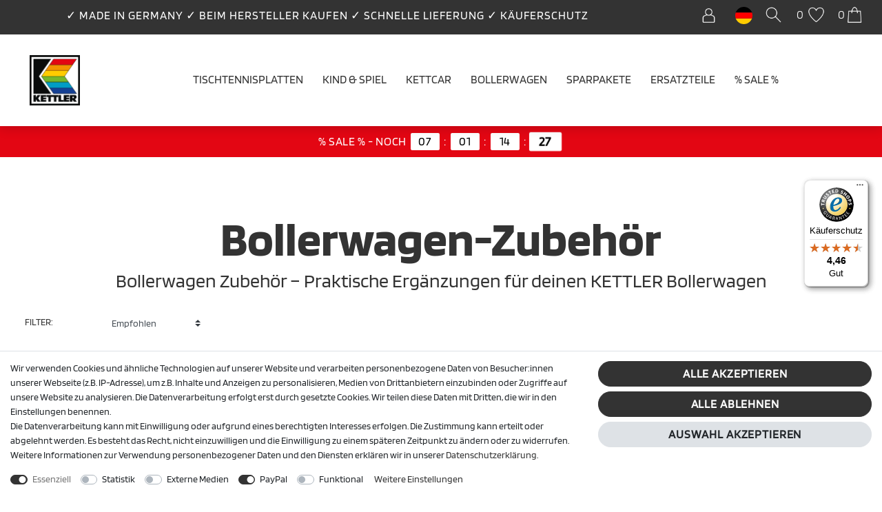

--- FILE ---
content_type: text/javascript; charset=utf-8
request_url: https://cdn02.plentymarkets.com/5u6eahldndbm/plugin/16/ceres/js/dist/chunks/ceres-client-20.min.js?v=04920aece5fcc044b7e6f2865a673f0da04f8704
body_size: 743
content:
(window.webpackJsonp=window.webpackJsonp||[]).push([[20],{389:function(r,t,u){"use strict";u.r(t);var e=function(){var r=this.$createElement;return(this._self._c||r)("div",{class:this.pictureClass,style:this.backgroundSource})};e._withStripped=!0;var n=u(41),s=u(1),o={props:{url:"",fallbackUrl:"",pictureClass:""},data:function(){return{supported:void 0}},beforeMount:function(){var r=this;Object(n.d)((function(t){r.supported=t}))},computed:{backgroundSource:function(){if(!this.url)return null;var r;if(Object(s.c)(this.supported)&&(!this.supported&&null!==(r=this.fallbackUrl)&&void 0!==r&&r.length))return{backgroundImage:"url("+this.fallbackUrl+")"};return{backgroundImage:"url("+this.url+")"}}}},c=u(2),l=Object(c.a)(o,e,[],!1,null,null,null);l.options.__file="resources/js/src/app/components/common/BackgroundImg.vue";t.default=l.exports}}]);
//# sourceMappingURL=ceres-client-20.min.js.map

--- FILE ---
content_type: text/javascript; charset=utf-8
request_url: https://cdn02.plentymarkets.com/5u6eahldndbm/plugin/16/ceres/js/dist/chunks/ceres-client-14.min.js?v=04920aece5fcc044b7e6f2865a673f0da04f8704
body_size: 2572
content:
(window.webpackJsonp=window.webpackJsonp||[]).push([[14],{332:function(t,e,r){"use strict";var s=function(){var t=this,e=t.$createElement,r=t._self._c||e;return t.shownProperties&&t.shownProperties.length?r("div",{staticClass:"small"},[r("div",{staticClass:"font-weight-bold my-1"},[t._v(t._s(t.$translate("Ceres::Template.basketAdditionalCosts"))+":")]),t._v(" "),r("ul",{staticClass:"ml-1 pl-3",attrs:{"data-testing":"order-property-list"}},t._l(t.shownProperties,(function(t){return r("order-property-value-list-item",{key:t.propertyId,attrs:{property:t}})})),1)]):t._e()};s._withStripped=!0;r(13),r(25),r(7);var a=r(1),i=function(){var t=this,e=t.$createElement,r=t._self._c||e;return r("li",[r("span",{staticClass:"d-block"},[r("strong",{class:{colon:t.showColon}},[t._v("\n            "+t._s(t.property.property.names.name)+" \n            "),t.surcharge>0?[t.isAdditionalCost||t.isTaxless?[t._v("\n                    ("+t._s(t.$translate("Ceres::Template.basketPlusAbbr"))+" "+t._s(t._f("currency")(t.surcharge))+")\n                ")]:[t._v("\n                    ("+t._s(t.$translate("Ceres::Template.basketIncludeAbbr"))+" "+t._s(t._f("currency")(t.surcharge))+")\n                ")]]:t._e()],2),t._v(" "),r("span",["file"===t.property.property.valueType?r("span",[r("a",{attrs:{href:t._f("fileUploadPath")(t.property.property.value),target:"_blank"}},[r("i",{staticClass:"fa fa-external-link",attrs:{"aria-hidden":"true"}}),t._v("\n                    "+t._s(t._f("fileName")(t.property.property.value))+"\n                ")])]):"empty"!==t.property.property.valueType?r("span",[t._v(t._s(t.property.property.value))]):t._e()])])])};i._withStripped=!0;var n=r(90),o={name:"order-property-value-list-item",props:{property:{required:!0,type:Object}},computed:{surcharge:function(){return this.$options.filters.propertySurcharge([this.property],this.property.propertyId)},isAdditionalCost:function(){return Object(n.b)(this.property)},isTaxless:function(){return!Object(n.a)(this.property)&&App.useVariationOrderProperties},showColon:function(){return this.property&&this.property.property.value&&"empty"!==this.property.property.valueType}}},l=r(2),p=Object(l.a)(o,i,[],!1,null,null,null);p.options.__file="resources/js/src/app/components/item/OrderPropertyValueListItem.vue";var u={name:"order-property-value-list",components:{OrderPropertyValueListItem:p.exports},props:{basketItem:{required:!0,type:Object}},computed:{shownProperties:function(){var t=this,e=[];return this.basketItem.variation.data.properties.forEach((function(r){var s=t.basketItem.basketItemOrderParams.find((function(t){return parseInt(t.propertyId)===r.propertyId}));Object(a.c)(s)&&("selection"===s.type?r.property.value=r.property.selectionValues[s.value].name:r.property.value=s.value),(Object(a.c)(s)||t.isPropertyWithAdditionalCosts(r))&&e.push(r)})),e}},methods:{isPropertyWithAdditionalCosts:function(t){return t.property&&t.property.isShownAtCheckout&&t.property.isShownAsAdditionalCosts&&!t.property.isOderProperty}}},c=Object(l.a)(u,s,[],!1,null,null,null);c.options.__file="resources/js/src/app/components/item/OrderPropertyValueList.vue";e.a=c.exports},356:function(t,e,r){"use strict";r.r(e);var s=function(){var t=this,e=t.$createElement,r=t._self._c||e;return r("div",{attrs:{id:"add-item-to-basket-overlay"}},[r("div",{staticClass:"modal fade"},[r("div",{staticClass:"modal-dialog",attrs:{role:"document"}},[t.basketItem?r("div",{staticClass:"modal-content"},[r("div",{staticClass:"modal-header"},[r("div",{staticClass:"modal-title h5"},[t._v(t._s(t.$translate("Ceres::Template.singleItemAdded")))]),t._v(" "),t._m(0),t._v(" "),r("button",{staticClass:"close ml-0 pl-1",attrs:{type:"button","data-dismiss":"modal","aria-label":t.$translate("Ceres::Template.closeIcon")}},[r("span",{attrs:{"aria-hidden":"true"}},[t._v("×")])])]),t._v(" "),r("div",{staticClass:"modal-body"},[r("div",{staticClass:"row is-table-row"},[r("div",{staticClass:"col-md-4",staticStyle:{"min-height":"80px"}},[r("lazy-img",{style:{maxHeight:"140px"},attrs:{"image-url":t.imageUrl,alt:t.imageAlternativeText||t.itemName,title:t.itemName,"picture-class":"img-fluid mx-auto"}})],1),t._v(" "),r("div",{staticClass:"col-md-8"},[r("p",[r("strong",[t._v(t._s(t.itemName))]),t._v(" "),r("br"),t._v(" "),t.countAdditionalBasketItems>0?r("span",[t._v(t._s(t.$translate("Ceres::Template.basketItemOverlayAdditionalCount",{count:t.countAdditionalBasketItems})))]):t._e()]),t._v(" "),r("p",{staticClass:"small"},[r("strong",[r("span",{staticClass:"text-muted"},[t._v(t._s(t.basketItem.quantity)+" x ")]),t._v(" "),r("span",[t._v(t._s(t._f("currency")(t.price)))])])]),t._v(" "),t._l(t.variation.attributes,(function(e){return r("p",{staticClass:"small"},[r("strong",[t._v(t._s(e.attribute.names.name))]),t._v(":\n                                "),r("span",[t._v(t._s(e.value.names.name))])])})),t._v(" "),r("order-property-value-list",{attrs:{"basket-item":t.basketItem}})],2)])]),t._v(" "),r("div",{staticClass:"modal-footer"},[r("a",{directives:[{name:"waiting-animation-infinite",rawName:"v-waiting-animation-infinite"}],staticClass:"btn btn-outline-primary btn-medium mr-2",attrs:{href:t.urls.basket,rel:"nofollow"}},[r("i",{staticClass:"fa fa-shopping-cart",attrs:{"aria-hidden":"true"}}),t._v("\n                        "+t._s(t.$translate("Ceres::Template.singleItemBasket"))+"\n                    ")]),t._v(" "),r("a",{directives:[{name:"waiting-animation-infinite",rawName:"v-waiting-animation-infinite"}],staticClass:"btn btn-primary btn-medium",attrs:{href:t.urls.checkout,rel:"nofollow"}},[r("i",{staticClass:"fa fa-arrow-right",attrs:{"aria-hidden":"true"}}),t._v("\n                        "+t._s(t.$translate("Ceres::Template.singleItemCheckout"))+"\n                    ")])]),t._v(" "),t._t("extendOverlayButtons")],2):t._e()])])])};s._withStripped=!0;r(42),r(25),r(29),r(6),r(3),r(50),r(13),r(51);var a=r(1),i=r(30),n=r(332);function o(t,e){var r=Object.keys(t);if(Object.getOwnPropertySymbols){var s=Object.getOwnPropertySymbols(t);e&&(s=s.filter((function(e){return Object.getOwnPropertyDescriptor(t,e).enumerable}))),r.push.apply(r,s)}return r}function l(t){for(var e=1;e<arguments.length;e++){var r=null!=arguments[e]?arguments[e]:{};e%2?o(Object(r),!0).forEach((function(e){p(t,e,r[e])})):Object.getOwnPropertyDescriptors?Object.defineProperties(t,Object.getOwnPropertyDescriptors(r)):o(Object(r)).forEach((function(e){Object.defineProperty(t,e,Object.getOwnPropertyDescriptor(r,e))}))}return t}function p(t,e,r){return e in t?Object.defineProperty(t,e,{value:r,enumerable:!0,configurable:!0,writable:!0}):t[e]=r,t}var u=r(87),c=r(8),m={name:"add-item-to-basket-overlay",components:{OrderPropertyValueList:n.a},props:{defaultTimeToClose:{type:Number,default:15}},data:function(){return{price:0,basketItem:null,countAdditionalBasketItems:0}},mounted:function(){var t=this;"overlay"===App.config.basket.addItemToBasketConfirm&&(c.listen("AfterBasketItemUpdate",(function(e){var r=e.basketItems[0];if(!t.isBasketItemQuantityUpdate){var s=t.basketItems.find((function(t){return t.id===r.id}))||{};t.showItem(s)}})),c.listen("AfterBasketItemAdd",(function(e){t.showItem(e.basketItems[0],e.basketItems.length-1)})))},computed:l(l({},Object(i.e)({basketItems:function(t){return t.basket.items},isBasketItemQuantityUpdate:function(t){return t.basket.isBasketItemQuantityUpdate}})),{},{isLastBasketEntrySet:function(){return!Object(a.e)(this.basketItem)},variation:function(){return this.basketItem&&this.basketItem.variation?this.basketItem.variation.data:null},itemName:function(){return this.isLastBasketEntrySet?this.$options.filters.itemName(this.variation):""},imageUrl:function(){if(this.isLastBasketEntrySet){var t=this.$options.filters.itemImages(this.variation.images,"urlPreview");return this.$options.filters.itemImage(t)}return""},imageAlternativeText:function(){if(this.isLastBasketEntrySet){var t=this.$options.filters.itemImages(this.variation.images,"urlPreview");return this.$options.filters.itemImageAlternativeText(t)}return""},urls:function(){return{basket:App.urls.basket,checkout:App.urls.checkout}}}),methods:{showItem:function(t,e){this.basketItem=t,this.countAdditionalBasketItems=e,this.price=t.price,u.findModal(document.getElementById("add-item-to-basket-overlay")).setTimeout(1e3*this.defaultTimeToClose).show()}}},d=r(2),v=Object(d.a)(m,s,[function(){var t=this.$createElement,e=this._self._c||t;return e("span",{staticClass:"text-muted ml-auto"},[e("span",{staticClass:"timer"}),this._v("s")])}],!1,null,null,null);v.options.__file="resources/js/src/app/components/basket/AddItemToBasketOverlay.vue";e.default=v.exports}}]);
//# sourceMappingURL=ceres-client-14.min.js.map

--- FILE ---
content_type: text/javascript
request_url: https://widgets.trustedshops.com/js/X18C26B049694C7284A47D4F2B85D3952.js
body_size: 1544
content:
((e,t)=>{const r={shopInfo:{tsId:"X18C26B049694C7284A47D4F2B85D3952",name:"kettlershop.com",url:"kettlershop.com",language:"de",targetMarket:"DEU",ratingVariant:"WIDGET",eTrustedIds:{accountId:"acc-cfbe17d7-fef9-4b88-b5d1-c1d7d4f001d9",channelId:"chl-24ffc9fd-092a-4cf5-b77f-39738d74514e"},buyerProtection:{certificateType:"CLASSIC",certificateState:"PRODUCTION",mainProtectionCurrency:"EUR",classicProtectionAmount:100,maxProtectionDuration:30,plusProtectionAmount:2e4,basicProtectionAmount:100,firstCertified:"2021-07-23 14:38:22"},reviewSystem:{rating:{averageRating:4.46,averageRatingCount:539,overallRatingCount:902,distribution:{oneStar:37,twoStars:13,threeStars:21,fourStars:61,fiveStars:407}},reviews:[{average:5,buyerStatement:"Seh schnelle Lieferung und umgehende Kontaktaufnahme nach meiner Frage. Perfekte Firma",rawChangeDate:"2026-01-19T10:16:23.000Z",changeDate:"19.1.2026",transactionDate:"5.1.2026"},{average:5,buyerStatement:"Wir haben vor Kurzem einen Bollerwagen bei Kettler gekauft und sind absolut begeistert! \nDie Qualität des Wagens ist top, aber besonders hervorzuheben ist der tolle Kundenservice. Wir hatten eine kurze Rückfrage und uns wurde schnell, freundlich und unkompliziert geholfen.\nKlare Kaufempfehlung!",rawChangeDate:"2026-01-15T16:10:42.000Z",changeDate:"15.1.2026",transactionDate:"30.12.2025"},{average:5,buyerStatement:"Alles gut",rawChangeDate:"2026-01-03T08:23:26.000Z",changeDate:"3.1.2026",transactionDate:"17.12.2025"}]},features:["SHOP_CONSUMER_MEMBERSHIP","GUARANTEE_RECOG_CLASSIC_INTEGRATION","MARS_REVIEWS","MARS_EVENTS","DISABLE_REVIEWREQUEST_SENDING","MARS_PUBLIC_QUESTIONNAIRE","MARS_QUESTIONNAIRE","REVIEWS_AUTO_COLLECTION","PRODUCT_REVIEWS"],consentManagementType:"OFF",urls:{profileUrl:"https://www.trustedshops.de/bewertung/info_X18C26B049694C7284A47D4F2B85D3952.html",profileUrlLegalSection:"https://www.trustedshops.de/bewertung/info_X18C26B049694C7284A47D4F2B85D3952.html#legal-info",reviewLegalUrl:"https://help.etrusted.com/hc/de/articles/23970864566162"},contractStartDate:"2021-07-13 00:00:00",shopkeeper:{name:"KETTLER Trading GmbH",street:"Ansbacher Str. 22",country:"DE",city:"Berlin",zip:"10787"},displayVariant:"full",variant:"full",twoLetterCountryCode:"DE"},"process.env":{STAGE:"prod"},externalConfig:{trustbadgeScriptUrl:"https://widgets.trustedshops.com/assets/trustbadge.js",cdnDomain:"widgets.trustedshops.com"},elementIdSuffix:"-98e3dadd90eb493088abdc5597a70810",buildTimestamp:"2026-01-23T05:43:29.701Z",buildStage:"prod"},a=r=>{const{trustbadgeScriptUrl:a}=r.externalConfig;let n=t.querySelector(`script[src="${a}"]`);n&&t.body.removeChild(n),n=t.createElement("script"),n.src=a,n.charset="utf-8",n.setAttribute("data-type","trustbadge-business-logic"),n.onerror=()=>{throw new Error(`The Trustbadge script could not be loaded from ${a}. Have you maybe selected an invalid TSID?`)},n.onload=()=>{e.trustbadge?.load(r)},t.body.appendChild(n)};"complete"===t.readyState?a(r):e.addEventListener("load",(()=>{a(r)}))})(window,document);